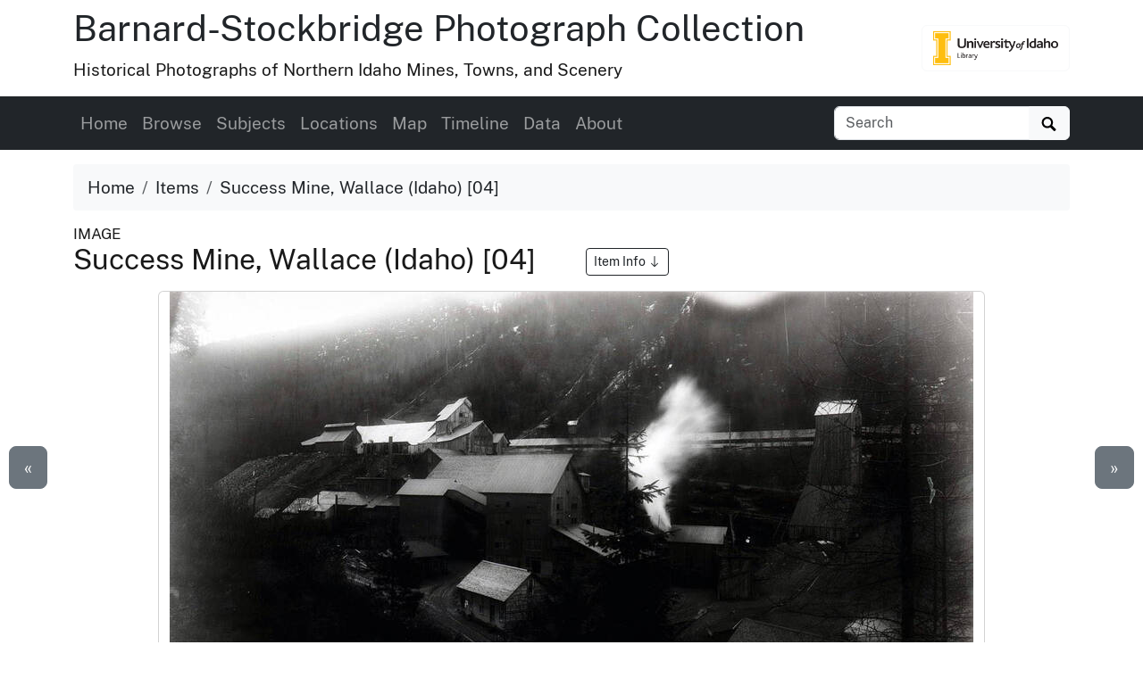

--- FILE ---
content_type: text/html
request_url: https://www.lib.uidaho.edu/digital/barstock/items/barstock375.html
body_size: 7319
content:
<!doctype html>
<html lang="en" class="h-100">
  <head prefix="og: http://ogp.me/ns#">
    <meta charset="utf-8">
<meta name="viewport" content="width=device-width, initial-scale=1, shrink-to-fit=no">
<title>Success Mine, Wallace (Idaho) [04] | Barnard-Stockbridge Photograph Collection</title>
<link rel="shortcut icon" type="image/x-icon" href="https://www.lib.uidaho.edu/favicon.ico">
<!--

  _____     ____        __  _           ___       _ __   __       
 / ___/__  / / /__ ____/ /_(_)__  ___  / _ )__ __(_) /__/ /__ ____
/ /__/ _ \/ / / -_) __/ __/ / _ \/ _ \/ _  / // / / / _  / -_) __/
\___/\___/_/_/\__/\__/\__/_/\___/_//_/____/\_,_/_/_/\_,_/\__/_/   
                                                                
    built with CollectionBuilder-CSV
    https://github.com/CollectionBuilder/collectionbuilder-csv
-->
<meta name="generator" content="collectionbuilder-csv" />


<link href="https://www.lib.uidaho.edu/assets/css/uidaho-fonts.css" rel="stylesheet">

<link rel="stylesheet" href="https://www.lib.uidaho.edu/assets/bootstrap5/bootstrap.min.css" type="text/css">
<link rel="stylesheet" href="/digital/barstock/assets/css/cb.css" type="text/css">


<meta name="keywords" content="buildings (structures); mines (extracting complexes)" >
<meta name="description" content="Item from Barnard-Stockbridge Photograph Collection: Distant view of the Success Mine, near Wallace.">
<!-- DC meta -->
<link rel="schema.DCTERMS" href="http://purl.org/dc/terms/" /><meta name="DCTERMS.title" content="Success Mine, Wallace (Idaho) [04]" xml:lang="en" />
<meta name="DCTERMS.creator" content="Barnard Studio (Wallace, Idaho)" xml:lang="en" />
<meta name="DCTERMS.date" content="1908" xml:lang="en" />
<meta name="DCTERMS.description" content="Distant view of the Success Mine, near Wallace." xml:lang="en" />
<meta name="DCTERMS.subject" content="buildings (structures); mines (extracting complexes)" xml:lang="en" />
<meta name="DCTERMS.type" content="Image;StillImage" xml:lang="en" />
<meta name="DCTERMS.language" content="eng" xml:lang="en" />
<meta name="DCTERMS.rights" content="http://rightsstatements.org/vocab/NoC-US/1.0/" xml:lang="en" />

<meta name="DCTERMS.publisher" content="University of Idaho Library Digital Collections" xml:lang="en" />
<!-- Open Graph meta -->
<meta property="og:title" content="Success Mine, Wallace (Idaho) [04]" />
<meta property="og:type" content="website" />
<meta property="og:description" content="Item from Barnard-Stockbridge Photograph Collection. Distant view of the Success Mine, near Wallace." />

<meta property="og:image" content="https://objects.lib.uidaho.edu/barstock/small/barstock375_sm.jpg" />
<meta property="og:image:alt" content="Success Mine, Wallace (Idaho) [04]" />
<meta property="og:site_name" content="Barnard-Stockbridge Photograph Collection" />
<meta property="og:url" content="https://www.lib.uidaho.edu/digital/barstock/items/barstock375.html" />
<meta property="og:locale" content="en_US" />
<!-- schema.org JSON-LD -->
<script type="application/ld+json">
{ 
    "@context": "http://schema.org",
    "@type": "CreativeWork",
    "headline": "Success Mine, Wallace (Idaho) [04]",
    "creator": "Barnard Studio (Wallace, Idaho)",
    "dateCreated": "1908",
    "description": "Distant view of the Success Mine, near Wallace.",
    "keywords": "buildings (structures); mines (extracting complexes)",
    "contentLocation": "Wallace, Idaho",
    "encodingFormat": "image/jpeg",
    "license": "http://rightsstatements.org/vocab/NoC-US/1.0/",
    "isPartOf": "Barnard-Stockbridge Photograph Collection",
    "image": "https://objects.lib.uidaho.edu/barstock/small/barstock375_sm.jpg",
    "thumbnailUrl": "https://objects.lib.uidaho.edu/barstock/thumbs/barstock375_th.jpg",
    "url": "https://www.lib.uidaho.edu/digital/barstock/items/barstock375.html"
}
</script> 
<!-- breadcrumbs schema -->
<script type="application/ld+json">{"@context": "http://schema.org", "@type": "BreadcrumbList", "itemListElement": [{ "@type": "ListItem", "position": 1, "item": { "@id": "https://www.lib.uidaho.edu/digital/barstock/", "name": "Barnard-Stockbridge Photograph Collection" } },{ "@type": "ListItem", "position": 2, "item": { "@id": "https://www.lib.uidaho.edu/digital/barstock/browse.html", "name": "Browse Collection" } },{ "@type": "ListItem", "position": 3, "item": { "@id": "https://www.lib.uidaho.edu/digital/barstock/items/barstock375.html", "name": "Success Mine, Wallace (Idaho) [04]" } }] }</script>


<!-- Analytics --> 
<!-- Google tag (gtag.js) -->
<script async src="https://www.googletagmanager.com/gtag/js?id=G-BBKDZC8C7F"></script>
<script>
  window.dataLayer = window.dataLayer || [];
  function gtag(){dataLayer.push(arguments);}
  gtag('js', new Date());
  gtag('config', 'G-BBKDZC8C7F');
</script>

<!-- Last build date: 2026-01-07
base-digital-collections-template, metadata: barstock
https://github.com/uidaholib/base-digital-collections-template 
-->
  </head>
  <body class="d-flex flex-column h-100">
    <div id="skip-to-content"><a href="#maincontent">Skip to main content</a></div>
    <div class="container">
    <div class="row align-items-center">
        <div id="title" class="col-md-10">
            <h1 class="mt-2"><a class="text-dark" href="/digital/barstock/" >Barnard-Stockbridge Photograph Collection</a></h1>	 
            <p>Historical Photographs of Northern Idaho Mines, Towns, and Scenery</p>
        </div>
        
        <div class="col-md-2 d-none d-lg-block text-end">
            <a class="btn btn-outline-light" href="https://www.lib.uidaho.edu/digital/" title="University of Idaho Library Digital Collections">
                <img class="img-fluid" src="https://www.lib.uidaho.edu/media/images/ui_library_horizontal.png" alt="University of Idaho Library Digital Collections" >
            </a>
        </div>
        
    </div>
</div>
    <nav class="navbar navbar-expand-lg navbar-dark bg-dark">
    <div class="container">
        <button class="navbar-toggler" type="button" data-bs-toggle="collapse" data-bs-target="#page-nav" aria-controls="page-nav" aria-expanded="false" aria-label="Toggle navigation">
            <span class="navbar-toggler-icon"></span>
        </button>

        <span class="d-lg-none text-end">
            <a href="https://www.lib.uidaho.edu/digital/">
                <img class="img-fluid" id="mobile-nav-image" src="https://www.lib.uidaho.edu/media/digital/liblogo_white.png" title="University of Idaho Library Digital Collections" alt="University of Idaho Library Digital Collections" >
            </a>
        </span>
        
        <div class="collapse navbar-collapse" id="page-nav">
            <ul class="navbar-nav me-auto">
                
                <li class="nav-item">
                    <a class="nav-link" href="/digital/barstock/">Home</a>
                </li>
                
                <li class="nav-item">
                    <a class="nav-link" href="/digital/barstock/browse.html">Browse</a>
                </li>
                
                <li class="nav-item">
                    <a class="nav-link" href="/digital/barstock/subjects.html">Subjects</a>
                </li>
                
                <li class="nav-item">
                    <a class="nav-link" href="/digital/barstock/locations.html">Locations</a>
                </li>
                
                <li class="nav-item">
                    <a class="nav-link" href="/digital/barstock/map.html">Map</a>
                </li>
                
                <li class="nav-item">
                    <a class="nav-link" href="/digital/barstock/timeline.html">Timeline</a>
                </li>
                
                <li class="nav-item">
                    <a class="nav-link" href="/digital/barstock/data.html">Data</a>
                </li>
                
                <li class="nav-item">
                    <a class="nav-link" href="/digital/barstock/about.html">About</a>
                </li></ul>
            
            <form class="form-inline my-2 my-lg-0" role="search" id="elastic-search" action="https://digital.lib.uidaho.edu/search" method="GET">
    <input type="hidden" name="collection" value="digital-barstock">
    <div class="input-group">
        <input id="elastic-search-box" class="form-control " type="search" placeholder="Search" aria-label="Search collection items" name="search_terms">
        <button class="btn btn-light" type="submit">
            <span id="search-icon"><svg viewBox="0 0 1024 974" height="16px" width="20px"><path d="M960 832L710.875 582.875C746.438 524.812 768 457.156 768 384 768 171.96900000000005 596 0 384 0 171.969 0 0 171.96900000000005 0 384c0 212 171.969 384 384 384 73.156 0 140.812-21.562 198.875-57L832 960c17.5 17.5 46.5 17.375 64 0l64-64C977.5 878.5 977.5 849.5 960 832zM384 640c-141.375 0-256-114.625-256-256s114.625-256 256-256 256 114.625 256 256S525.375 640 384 640z"/></svg></span>
            <span class="visually-hidden">Search</span>
        </button>
    </div>
</form>
            
        </div>
    </div>
</nav>

    <main id="maincontent" role="main" class="flex-shrink-0">
      <div class="container py-3">

    <ol class="breadcrumb">
    <li class="breadcrumb-item"><a class="text-dark" href="/digital/barstock/">Home</a></li>
    <li class="breadcrumb-item"><a class="text-dark" href="/digital/barstock/browse.html">Items</a></li>
    <li class="breadcrumb-item active text-dark" aria-current="page">Success Mine, Wallace (Idaho) [04]</li>
</ol>
    <div class="my-0 h5 small">IMAGE </div>
    <h2 class="mb-3">Success Mine, Wallace (Idaho) [04] 
        <a href="#metadata" class="ms-5 btn btn-sm btn-outline-dark small">Item Info 
            <svg class="bi icon-sprite" role="img" aria-label="Jump to Item Info">
                <use xlink:href="/digital/barstock/assets/lib/cb-icons.svg#arrow-down"/>
            </svg>
        </a>
    </h2>

    <div class="row justify-content-center">
        <div class="col-12 col-md-10">

        <div class="card mb-4 text-center">

    <a class="spotlight gallery-img" data-download="true" title="Success Mine, Wallace (Idaho) [04]" href="https://objects.lib.uidaho.edu/barstock/barstock375.jpg">
    <img src="https://objects.lib.uidaho.edu/barstock/small/barstock375_sm.jpg" alt="Distant view of the Success Mine, near Wallace." class="img-fluid ">
    
    <div><small class="text-dark">Click to view full screen</small></div>
</a>

    
    <div class="card-body">

        <div class="btn-group" role="group" aria-label="Item options">
    
    <a href="/digital/barstock/timeline.html#y1908" class="btn btn-outline-primary">View on Timeline</a>
    
    <a href="/digital/barstock/map.html?location=47.543021,-115.847011&marker=barstock375" class="btn btn-outline-primary">View on Map</a>
    <a target="_blank" rel="noopener" href="https://objects.lib.uidaho.edu/barstock/barstock375.jpg" class="btn btn-outline-primary">
        Download JPEG
    </a>
</div>
 

    </div>

</div>


        </div>

        <div class="col-12 col-md-10" id="metadata">

            <div id="item-metadata">
    <dl>
        
        <dt class="field">Title:</dt>
        <dd class="field-value">
            
            Success Mine, Wallace (Idaho) [04]
        </dd>
        
        <dt class="field">Photographer:</dt>
        <dd class="field-value">
            
            
            
            <a class="me-3" href="/digital/barstock/browse.html#Barnard%20Studio%20(Wallace,%20Idaho)">Barnard Studio (Wallace, Idaho)</a>
            
            
        </dd>
        
        <dt class="field">Date Created (ISO Standard):</dt>
        <dd class="field-value">
            
            1908
        </dd>
        
        <dt class="field">Approximated Date:</dt>
        <dd class="field-value">
            
            yes
        </dd>
        
        <dt class="field">Description:</dt>
        <dd class="field-value">
            
            Distant view of the Success Mine, near Wallace.
        </dd>
        
        <dt class="field">Subjects:</dt>
        <dd class="field-value">
            
            
            
            <a class="me-3" href="/digital/barstock/browse.html#buildings%20(structures)">buildings (structures)</a>
            
            <a class="me-3" href="/digital/barstock/browse.html#mines%20(extracting%20complexes)">mines (extracting complexes)</a>
            
            
        </dd>
        
        <dt class="field">Subjects - LCSH:</dt>
        <dd class="field-value">
            
            Silver mines and mining - Idaho - Shoshone County; Mine buildings
        </dd>
        
        <dt class="field">Subjects - LCTGM:</dt>
        <dd class="field-value">
            
            
            
            <a class="me-3" href="/digital/barstock/browse.html#Wooden%20buildings">Wooden buildings</a>
            
            
        </dd>
        
        <dt class="field">Idaho County:</dt>
        <dd class="field-value">
            
            
            
            <a class="me-3" href="/digital/barstock/browse.html#Shoshone%20County">Shoshone County</a>
            
            
        </dd>
        
        <dt class="field">Location:</dt>
        <dd class="field-value">
            
            Wallace, Idaho
        </dd>
        
        <dt class="field">Latitude:</dt>
        <dd class="field-value">
            
            47.543021
        </dd>
        
        <dt class="field">Longitude:</dt>
        <dd class="field-value">
            
            -115.847011
        </dd>
        
        <dt class="field">Source:</dt>
        <dd class="field-value">
            
            Barnard-Stockbridge photograph collection, 1894-1964, PG 8-2, University of Idaho Library Special Collections and Archives
        </dd>
        
        <dt class="field">Finding Aid:</dt>
        <dd class="field-value">
            
            <a href="https://archiveswest.orbiscascade.org/ark:80444/xv407875?">https://archiveswest.orbiscascade.org/ark:80444/xv407875?</a>
            
        </dd>
        
        <dt class="field">Source Identifier:</dt>
        <dd class="field-value">
            
            PG 8-X271d
        </dd>
        
        <dt class="field">Type:</dt>
        <dd class="field-value">
            
            Image;StillImage
        </dd>
        
        <dt class="field">Format Original:</dt>
        <dd class="field-value">
            
            8x10 black and white glass negative
        </dd>
        
        <dt class="field">Format:</dt>
        <dd class="field-value">
            
            image/jpeg
        </dd>
        
        <dt class="field">Language:</dt>
        <dd class="field-value">
            
            eng
        </dd>
        
    </dl>
</div>

            <p class="mt-4"><a href="https://uidaho.co1.qualtrics.com/jfe/form/SV_b8yflHg0wwXzmDk?source_link=https://www.lib.uidaho.edu/digital/barstock/items/barstock375.html" target="_blank" rel="noopener" class="btn btn-sm btn-outline-secondary">Contact us about this record 
    <svg xmlns="http://www.w3.org/2000/svg" width="16" height="16" fill="currentColor" class="bi icon-sprite" viewBox="0 0 16 16" aria-hidden="true"><path fill-rule="evenodd" d="M8.636 3.5a.5.5 0 0 0-.5-.5H1.5A1.5 1.5 0 0 0 0 4.5v10A1.5 1.5 0 0 0 1.5 16h10a1.5 1.5 0 0 0 1.5-1.5V7.864a.5.5 0 0 0-1 0V14.5a.5.5 0 0 1-.5.5h-10a.5.5 0 0 1-.5-.5v-10a.5.5 0 0 1 .5-.5h6.636a.5.5 0 0 0 .5-.5"/><path fill-rule="evenodd" d="M16 .5a.5.5 0 0 0-.5-.5h-5a.5.5 0 0 0 0 1h3.793L6.146 9.146a.5.5 0 1 0 .708.708L15 1.707V5.5a.5.5 0 0 0 1 0z"/></svg>
    <span class="visually-hidden">(opens a new window)</span>
</a></p>
            
        </div>

        <div class="col-md-5 py-4">
            <div class="card">
    <div class="card-header">Source</div>
    <div class="card-body">
        <dl>
            <dt>Preferred Citation:</dt>
            <dd>"Success Mine, Wallace (Idaho) [04]", Barnard-Stockbridge Photograph Collection, University of Idaho Library Digital Collections, https://www.lib.uidaho.edu/digital/barstock/items/barstock375.html</dd>
        </dl>
    </div>
</div>
        </div>
        
        <div class="col-md-5 py-4">
            <div class="card">
    <div class="card-header">Rights</div>
    <div class="card-body">
        <dl>
            <dt>Rights:</dt>
            <dd>Material has likely passed into public domain. Digital reproductions are made available by University of Idaho Library for educational purposes, and future use should acknowledge this repository. For more information, please contact University of Idaho Library Special Collections and Archives Department at libspec@uidaho.edu. The University of Idaho Library is not liable for any violations of the law by users.</dd>
            <dt>Standardized Rights:</dt>
            <dd><a href="http://rightsstatements.org/vocab/NoC-US/1.0/">http://rightsstatements.org/vocab/NoC-US/1.0/</a>
            </dd>
        </dl>
    </div>
</div>
        </div>
        
    </div><div class="text-center">
  <a class="btn btn-secondary" href="/digital/barstock/items/barstock374.html" id="prev-page-button">&laquo; Previous</a>
  <a class="btn btn-secondary" href="/digital/barstock/browse.html">Back to Browse</a>
  <a class="btn btn-secondary" href="/digital/barstock/items/barstock376.html" id="next-page-button">Next &raquo;</a>
</div>
<div id="item-nav">
  <div class="d-none d-md-block">
    <a class="previous btn btn-lg btn-secondary" href="/digital/barstock/items/barstock374.html">&laquo;</a>
    <a class="next btn btn-lg btn-secondary" href="/digital/barstock/items/barstock376.html">&raquo;</a>
  </div>
</div>
<script>
  function leftArrowPressed() {
    location.href = document.getElementById("prev-page-button").href;
  };

  function rightArrowPressed() {
    location.href = document.getElementById("next-page-button").href;
  };

  function leftModalArrowPressed() {
    // Get the modal element.
    var modalshow = document.querySelector(".modal.show");
    // If the modal exists, get the prev button element.
    if (modalshow) {
      const prevButton = modalshow.querySelector(".prev-child-button");
      // If the prev button exists, click it.
      if (prevButton) {
        prevButton.click();
      }
    }
  };

  function rightModalArrowPressed() {
    // Get the modal element.
    var modalshow = document.querySelector(".modal.show");
    // If the modal exists, get the prev button element.
    if (modalshow) {
      const nextButton = modalshow.querySelector(".next-child-button");
      // If the prev button exists, click it.
      if (nextButton) {
        nextButton.click();
      }
    }
  };

  function isModalShown() {
    // Get the modal element.
    const modal = document.querySelector(".modal.show");

    // Check if the modal has the "show" class.
    return modal && modal.classList.contains("show");
  };

  function isSpotlightModalShown() {
    // Get the modal element.
    const spotlight = document.getElementById("spotlight");
    // Check if the modal has the "show" class.
    return spotlight && spotlight.classList.contains("show");
  };


  document.onkeydown = function (evt) {
    if (isSpotlightModalShown()) {


    } else if (isModalShown()) {
      // The modal is shown.
      evt = evt || window.event;
      switch (evt.keyCode) {
        case 37:
          leftModalArrowPressed();
            break;
        case 39:
          rightModalArrowPressed();
            break;
      }
    }
    else {
      // The modal is not shown.
      evt = evt || window.event;
      switch (evt.keyCode) {
        case 37:
          leftArrowPressed();
            break;
        case 39:
          rightArrowPressed();
            break;
      }
    }

  };
</script></div>
    </main>
    <footer class="bg-dark pt-4 mt-auto container-fluid">

    <div class="row border-bottom border-white pb-4 mb-2">

        <div class="col-md-7 px-4 mt-3">

            <h2 class="h4"><a href="/digital/barstock/" class="text-white">Barnard-Stockbridge Photograph Collection</a></h2>
            <p class="text-white"><small>The Barnard-Stockbridge Collection features over 3000 photographs selected from over 200,000 nitrocellulose and glass plate negatives taken by Nellie Stockbridge and T.N. Barnard during the years 1894-1964. The photos depict various aspects of life in the Wallace/Kellogg mining area.</small></p>
            <nav>
                <ul id="footer-nav" class="nav nav-pills ">
                    <li class="nav-item">
                    
                        <a class="nav-link text-light" href="/digital/barstock/">Home</a>
                    </li>
                    <li class="nav-item">
                    
                        <a class="nav-link text-light" href="/digital/barstock/browse.html">Browse</a>
                    </li>
                    <li class="nav-item">
                    
                        <a class="nav-link text-light" href="/digital/barstock/subjects.html">Subjects</a>
                    </li>
                    <li class="nav-item">
                    
                        <a class="nav-link text-light" href="/digital/barstock/locations.html">Locations</a>
                    </li>
                    <li class="nav-item">
                    
                        <a class="nav-link text-light" href="/digital/barstock/map.html">Map</a>
                    </li>
                    <li class="nav-item">
                    
                        <a class="nav-link text-light" href="/digital/barstock/timeline.html">Timeline</a>
                    </li>
                    <li class="nav-item">
                    
                        <a class="nav-link text-light" href="/digital/barstock/data.html">Data</a>
                    </li>
                    <li class="nav-item">
                    
                        <a class="nav-link text-light" href="/digital/barstock/about.html">About</a>
                    </li></ul>
            </nav>

        </div>

        <div class="col-md-5 mt-3 text-center">

            <p class="text-md-end">
                <a href="https://www.lib.uidaho.edu/digital/" title="University of Idaho Library Digital Collections home">
                    <img id="footer-logo" class="img-fluid" src="https://www.lib.uidaho.edu/media/digital/liblogo_white.png" alt="University of Idaho Library Digital Collections">
                </a>
            </p>
            
            <p class="text-white text-md-end" id="footer-credits">
                <small><em>built with</em> <a href="https://collectionbuilder.github.io/" class="text-white text-decoration-underline" >CollectionBuilder</a></small>
            </p>
            <p class="text-md-end">
                <a href="https://uidaho.co1.qualtrics.com/jfe/form/SV_b8yflHg0wwXzmDk?source_link=https://www.lib.uidaho.edu/digital/barstock/items/barstock375.html" class="btn btn-sm btn-outline-lupine text-white">Website Feedback</a>
            </p>

        </div>

    </div>
    <div class="text-center pt-4 pb-3">
        <p class="h5 mb-3">
            <a href="https://cdil.lib.uidaho.edu/" class="text-white">
                <svg xmlns="http://www.w3.org/2000/svg" width="16" height="16" fill="currentColor" class="bi icon-sprite" viewBox="0 0 16 16">
                    <path d="M10.478 1.647a.5.5 0 1 0-.956-.294l-4 13a.5.5 0 0 0 .956.294zM4.854 4.146a.5.5 0 0 1 0 .708L1.707 8l3.147 3.146a.5.5 0 0 1-.708.708l-3.5-3.5a.5.5 0 0 1 0-.708l3.5-3.5a.5.5 0 0 1 .708 0m6.292 0a.5.5 0 0 0 0 .708L14.293 8l-3.147 3.146a.5.5 0 0 0 .708.708l3.5-3.5a.5.5 0 0 0 0-.708l-3.5-3.5a.5.5 0 0 0-.708 0"/>
                </svg>
                Center for Digital Inquiry and Learning
            </a>
        </p>
        <p class="text-white h6">Last updated 2026</p>
    </div>

</footer>
    <!-- Bootstrap bundle JS -->
<script src="https://www.lib.uidaho.edu/assets/bootstrap5/bootstrap.bundle.min.js"></script>
<!-- load other js -->
<script src="https://www.lib.uidaho.edu/assets/js/lazysizes.min.js" async></script>
<script src="https://www.lib.uidaho.edu/assets/js/spotlight.bundle.js" defer></script>

    <script>
    // When the user scrolls down from the top of the document, show the button
    window.onscroll = function () {
        if (document.body.scrollTop > 500 || document.documentElement.scrollTop > 500) {
            document.getElementById("scroll-to-top").style.display = "block";
        } else {
            document.getElementById("scroll-to-top").style.display = "none";
        }
    }
</script>
<a href="#maincontent" id="scroll-to-top" class="btn btn-link" title="Back to Top">
    <span class="visually-hidden">Back to top</span>
    <svg class="bi icon-sprite" role="img" aria-label="Up Arrow">
        <use xlink:href="/digital/barstock/assets/lib/cb-icons.svg#icon-back-to-top"/>
    </svg>
</a>
  </body>
</html>

--- FILE ---
content_type: text/css
request_url: https://www.lib.uidaho.edu/digital/barstock/assets/css/cb.css
body_size: 5967
content:
@media(prefers-reduced-motion: no-preference){html{scroll-behavior:smooth}}body{font-family:"Public Sans",sans-serif;font-size:1.2em;color:#191919}a{text-decoration:none;color:#0d6efd}a:hover{color:#191919}#skip-to-content a{padding:6px;position:absolute;top:-100px;left:0px;color:#fff;border-right:1px solid #fff;border-bottom:1px solid #fff;border-bottom-right-radius:8px;background:#bf1722;-webkit-transition:top 1s ease-out;transition:top 1s ease-out;z-index:100}#skip-to-content a:focus{position:absolute;left:0px;top:0px;outline-color:rgba(0,0,0,0);-webkit-transition:top .1s ease-in;transition:top .1s ease-in}#home-banner-logo{height:40px}#mobile-nav-image{max-height:1.5em}#footer-logo{height:50px}#footer-credits img{height:40px}#footer-nav .nav-link.active,#footer-nav .show>.nav-link{color:#fff;border:solid #fff 1px;background:rgba(0,0,0,0)}#footer-nav .nav-link:hover{color:#fff;background:hsla(0,0%,100%,.1)}#scroll-to-top{display:none;position:fixed;bottom:20px;right:20px;z-index:99;font-size:40px}.feature-alert p:last-of-type{margin-bottom:0}@media(min-width: 768px){.feature-w-25{width:25% !important}.feature-w-50{width:50% !important}.feature-w-75{width:75% !important}.feature-w-100{width:100% !important}.feature-float-end{float:right !important}.feature-float-start{float:left !important}}.bi{display:inline-block;fill:currentColor;vertical-align:text-bottom;overflow:hidden}.icon-sprite{width:1em;height:1em;vertical-align:-0.1em}.carousel-item-title{background-color:rgba(37,36,36,.72)}.gallery-img{cursor:pointer}#item-nav a{position:absolute;top:500px}#item-nav .previous{left:10px}#item-nav .next{right:10px}.breadcrumb{padding:.75rem 1rem;background-color:#f8f9fa;border-radius:.25rem}.compound-thumb{max-height:110px;max-width:90%}@media(min-width: 576px){.modal-xxl{max-width:90%}}@media(min-width: 992px){.modal-xxl{max-width:90%}}@media(min-width: 1200px){.modal-xxl{max-width:90%}}#map{height:750px;z-index:98}.map-thumb{height:100px;max-width:100%}.leaflet-fusesearch-panel .header{padding-bottom:1.5em}.timeline-thumb{max-height:250px;max-width:100%}.tagcloud0{font-size:.4em}.tagcloud1{font-size:.5em}.tagcloud2{font-size:.8em}.tagcloud3{font-size:1.1em}.tagcloud4{font-size:1.4em}.tagcloud5{font-size:1.6em}.tagcloud6{font-size:1.9em}.tagcloud7{font-size:2.2em}.tagcloud8{font-size:2.5em}.tagcloud9{font-size:2.8em}.tagcloud10{font-size:3em}.about-nav{line-height:1.5em;z-index:10}.about-contents>h2{font-weight:bold;padding-top:100px;border-top:1px dotted #000}.about-contents>h1,.about-contents>h2,.about-contents>h3,.about-contents>h4,.about-contents>h5,.about-contents>h6{max-width:650px;margin:1.5rem auto 1rem}.about-contents>p,.about-contents>.about-narrowed-content,.about-contents>.narrow-content,.about-contents>hr,.about-contents>.footnotes,.about-contents>ol,.about-contents>ul,.about-contents>blockquote{margin-left:auto;margin-right:auto;max-width:650px}.page-narrow{max-width:750px;margin-left:auto;margin-right:auto}.bg-opacity-75{--bs-bg-opacity: 0.75}.bg-opacity-50{--bs-bg-opacity: 0.50}.bg-opacity-25{--bs-bg-opacity: 0.25}.bg-opacity-10{--bs-bg-opacity: 0.10}.btn-primary{color:#000;background-color:#f1b300;border-color:#f1b300}.btn-primary:hover{color:#000;background-color:rgb(243.1,190.4,38.25);border-color:rgb(242.4,186.6,25.5)}.btn-check:focus+.btn-primary,.btn-primary:focus{color:#000;background-color:rgb(243.1,190.4,38.25);border-color:rgb(242.4,186.6,25.5);box-shadow:0 0 0 .25rem rgba(204.85,152.15,0,.5)}.btn-check:checked+.btn-primary,.btn-check:active+.btn-primary,.btn-primary:active,.btn-primary.active,.show>.btn-primary.dropdown-toggle{color:#000;background-color:rgb(243.8,194.2,51);border-color:rgb(242.4,186.6,25.5)}.btn-check:checked+.btn-primary:focus,.btn-check:active+.btn-primary:focus,.btn-primary:active:focus,.btn-primary.active:focus,.show>.btn-primary.dropdown-toggle:focus{box-shadow:0 0 0 .25rem rgba(204.85,152.15,0,.5)}.btn-outline-primary{color:#f1b300;border-color:#f1b300}.btn-outline-primary:hover{color:#000;background-color:#f1b300;border-color:#f1b300}.btn-check:focus+.btn-outline-primary,.btn-outline-primary:focus{box-shadow:0 0 0 .25rem rgba(241,179,0,.5)}.btn-check:checked+.btn-outline-primary,.btn-check:active+.btn-outline-primary,.btn-outline-primary:active,.btn-outline-primary.active,.btn-outline-primary.dropdown-toggle.show{color:#000;background-color:#f1b300;border-color:#f1b300}.btn-check:checked+.btn-outline-primary:focus,.btn-check:active+.btn-outline-primary:focus,.btn-outline-primary:active:focus,.btn-outline-primary.active:focus,.btn-outline-primary.dropdown-toggle.show:focus{box-shadow:0 0 0 .25rem rgba(241,179,0,.5)}.text-primary{color:#f1b300 !important}a.text-primary:hover,a.text-primary:focus{color:rgb(168.7,125.3,0) !important}.bg-primary{--bs-bg-opacity: 1;background-color:rgba(241, 179, 0, var(--bs-bg-opacity)) !important}a.bg-primary:hover,a.bg-primary:focus,button.bg-primary:hover,button.bg-primary:focus{background-color:rgb(192.8,143.2,0) !important}.btn-info{color:#fff;background-color:teal;border-color:teal}.btn-info:hover{color:#fff;background-color:rgb(0,108.8,108.8);border-color:rgb(0,102.4,102.4)}.btn-check:focus+.btn-info,.btn-info:focus{color:#fff;background-color:rgb(0,108.8,108.8);border-color:rgb(0,102.4,102.4);box-shadow:0 0 0 .25rem rgba(38.25,147.05,147.05,.5)}.btn-check:checked+.btn-info,.btn-check:active+.btn-info,.btn-info:active,.btn-info.active,.show>.btn-info.dropdown-toggle{color:#fff;background-color:rgb(0,102.4,102.4);border-color:#006060}.btn-check:checked+.btn-info:focus,.btn-check:active+.btn-info:focus,.btn-info:active:focus,.btn-info.active:focus,.show>.btn-info.dropdown-toggle:focus{box-shadow:0 0 0 .25rem rgba(38.25,147.05,147.05,.5)}.btn-outline-info{color:teal;border-color:teal}.btn-outline-info:hover{color:#fff;background-color:teal;border-color:teal}.btn-check:focus+.btn-outline-info,.btn-outline-info:focus{box-shadow:0 0 0 .25rem rgba(0,128,128,.5)}.btn-check:checked+.btn-outline-info,.btn-check:active+.btn-outline-info,.btn-outline-info:active,.btn-outline-info.active,.btn-outline-info.dropdown-toggle.show{color:#fff;background-color:teal;border-color:teal}.btn-check:checked+.btn-outline-info:focus,.btn-check:active+.btn-outline-info:focus,.btn-outline-info:active:focus,.btn-outline-info.active:focus,.btn-outline-info.dropdown-toggle.show:focus{box-shadow:0 0 0 .25rem rgba(0,128,128,.5)}.text-info{color:teal !important}a.text-info:hover,a.text-info:focus{color:rgb(0,89.6,89.6) !important}.bg-info{--bs-bg-opacity: 1;background-color:rgba(0, 128, 128, var(--bs-bg-opacity)) !important}a.bg-info:hover,a.bg-info:focus,button.bg-info:hover,button.bg-info:focus{background-color:rgb(0,102.4,102.4) !important}.btn-pride-gold{color:#000;background-color:#f1b300;border-color:#f1b300}.btn-pride-gold:hover{color:#000;background-color:rgb(243.1,190.4,38.25);border-color:rgb(242.4,186.6,25.5)}.btn-check:focus+.btn-pride-gold,.btn-pride-gold:focus{color:#000;background-color:rgb(243.1,190.4,38.25);border-color:rgb(242.4,186.6,25.5);box-shadow:0 0 0 .25rem rgba(204.85,152.15,0,.5)}.btn-check:checked+.btn-pride-gold,.btn-check:active+.btn-pride-gold,.btn-pride-gold:active,.btn-pride-gold.active,.show>.btn-pride-gold.dropdown-toggle{color:#000;background-color:rgb(243.8,194.2,51);border-color:rgb(242.4,186.6,25.5)}.btn-check:checked+.btn-pride-gold:focus,.btn-check:active+.btn-pride-gold:focus,.btn-pride-gold:active:focus,.btn-pride-gold.active:focus,.show>.btn-pride-gold.dropdown-toggle:focus{box-shadow:0 0 0 .25rem rgba(204.85,152.15,0,.5)}.btn-outline-pride-gold{color:#f1b300;border-color:#f1b300}.btn-outline-pride-gold:hover{color:#000;background-color:#f1b300;border-color:#f1b300}.btn-check:focus+.btn-outline-pride-gold,.btn-outline-pride-gold:focus{box-shadow:0 0 0 .25rem rgba(241,179,0,.5)}.btn-check:checked+.btn-outline-pride-gold,.btn-check:active+.btn-outline-pride-gold,.btn-outline-pride-gold:active,.btn-outline-pride-gold.active,.btn-outline-pride-gold.dropdown-toggle.show{color:#000;background-color:#f1b300;border-color:#f1b300}.btn-check:checked+.btn-outline-pride-gold:focus,.btn-check:active+.btn-outline-pride-gold:focus,.btn-outline-pride-gold:active:focus,.btn-outline-pride-gold.active:focus,.btn-outline-pride-gold.dropdown-toggle.show:focus{box-shadow:0 0 0 .25rem rgba(241,179,0,.5)}.text-pride-gold{color:#f1b300 !important}a.text-pride-gold:hover,a.text-pride-gold:focus{color:rgb(168.7,125.3,0) !important}.bg-pride-gold{--bs-bg-opacity: 1;background-color:rgba(241, 179, 0, var(--bs-bg-opacity)) !important}a.bg-pride-gold:hover,a.bg-pride-gold:focus,button.bg-pride-gold:hover,button.bg-pride-gold:focus{background-color:rgb(192.8,143.2,0) !important}.btn-black-color{color:#fff;background-color:#191919;border-color:#191919}.btn-black-color:hover{color:#fff;background-color:rgb(21.25,21.25,21.25);border-color:#141414}.btn-check:focus+.btn-black-color,.btn-black-color:focus{color:#fff;background-color:rgb(21.25,21.25,21.25);border-color:#141414;box-shadow:0 0 0 .25rem rgba(59.5,59.5,59.5,.5)}.btn-check:checked+.btn-black-color,.btn-check:active+.btn-black-color,.btn-black-color:active,.btn-black-color.active,.show>.btn-black-color.dropdown-toggle{color:#fff;background-color:#141414;border-color:rgb(18.75,18.75,18.75)}.btn-check:checked+.btn-black-color:focus,.btn-check:active+.btn-black-color:focus,.btn-black-color:active:focus,.btn-black-color.active:focus,.show>.btn-black-color.dropdown-toggle:focus{box-shadow:0 0 0 .25rem rgba(59.5,59.5,59.5,.5)}.btn-outline-black-color{color:#191919;border-color:#191919}.btn-outline-black-color:hover{color:#fff;background-color:#191919;border-color:#191919}.btn-check:focus+.btn-outline-black-color,.btn-outline-black-color:focus{box-shadow:0 0 0 .25rem rgba(25,25,25,.5)}.btn-check:checked+.btn-outline-black-color,.btn-check:active+.btn-outline-black-color,.btn-outline-black-color:active,.btn-outline-black-color.active,.btn-outline-black-color.dropdown-toggle.show{color:#fff;background-color:#191919;border-color:#191919}.btn-check:checked+.btn-outline-black-color:focus,.btn-check:active+.btn-outline-black-color:focus,.btn-outline-black-color:active:focus,.btn-outline-black-color.active:focus,.btn-outline-black-color.dropdown-toggle.show:focus{box-shadow:0 0 0 .25rem rgba(25,25,25,.5)}.text-black-color{color:#191919 !important}a.text-black-color:hover,a.text-black-color:focus{color:rgb(17.5,17.5,17.5) !important}.bg-black-color{--bs-bg-opacity: 1;background-color:rgba(25, 25, 25, var(--bs-bg-opacity)) !important}a.bg-black-color:hover,a.bg-black-color:focus,button.bg-black-color:hover,button.bg-black-color:focus{background-color:#141414 !important}.btn-grey-color{color:#000;background-color:gray;border-color:gray}.btn-grey-color:hover{color:#000;background-color:hsl(0,0%,57.6666666667%);border-color:rgb(140.7,140.7,140.7)}.btn-check:focus+.btn-grey-color,.btn-grey-color:focus{color:#000;background-color:hsl(0,0%,57.6666666667%);border-color:rgb(140.7,140.7,140.7);box-shadow:0 0 0 .25rem rgba(108.8,108.8,108.8,.5)}.btn-check:checked+.btn-grey-color,.btn-check:active+.btn-grey-color,.btn-grey-color:active,.btn-grey-color.active,.show>.btn-grey-color.dropdown-toggle{color:#000;background-color:rgb(153.4,153.4,153.4);border-color:rgb(140.7,140.7,140.7)}.btn-check:checked+.btn-grey-color:focus,.btn-check:active+.btn-grey-color:focus,.btn-grey-color:active:focus,.btn-grey-color.active:focus,.show>.btn-grey-color.dropdown-toggle:focus{box-shadow:0 0 0 .25rem rgba(108.8,108.8,108.8,.5)}.btn-outline-grey-color{color:gray;border-color:gray}.btn-outline-grey-color:hover{color:#000;background-color:gray;border-color:gray}.btn-check:focus+.btn-outline-grey-color,.btn-outline-grey-color:focus{box-shadow:0 0 0 .25rem rgba(128,128,128,.5)}.btn-check:checked+.btn-outline-grey-color,.btn-check:active+.btn-outline-grey-color,.btn-outline-grey-color:active,.btn-outline-grey-color.active,.btn-outline-grey-color.dropdown-toggle.show{color:#000;background-color:gray;border-color:gray}.btn-check:checked+.btn-outline-grey-color:focus,.btn-check:active+.btn-outline-grey-color:focus,.btn-outline-grey-color:active:focus,.btn-outline-grey-color.active:focus,.btn-outline-grey-color.dropdown-toggle.show:focus{box-shadow:0 0 0 .25rem rgba(128,128,128,.5)}.text-grey-color{color:gray !important}a.text-grey-color:hover,a.text-grey-color:focus{color:rgb(89.6,89.6,89.6) !important}.bg-grey-color{--bs-bg-opacity: 1;background-color:rgba(128, 128, 128, var(--bs-bg-opacity)) !important}a.bg-grey-color:hover,a.bg-grey-color:focus,button.bg-grey-color:hover,button.bg-grey-color:focus{background-color:rgb(102.4,102.4,102.4) !important}.btn-raspberry{color:#fff;background-color:#d7003f;border-color:#d7003f}.btn-raspberry:hover{color:#fff;background-color:rgb(182.75,0,53.55);border-color:rgb(172,0,50.4)}.btn-check:focus+.btn-raspberry,.btn-raspberry:focus{color:#fff;background-color:rgb(182.75,0,53.55);border-color:rgb(172,0,50.4);box-shadow:0 0 0 .25rem rgba(221,38.25,91.8,.5)}.btn-check:checked+.btn-raspberry,.btn-check:active+.btn-raspberry,.btn-raspberry:active,.btn-raspberry.active,.show>.btn-raspberry.dropdown-toggle{color:#fff;background-color:rgb(172,0,50.4);border-color:rgb(161.25,0,47.25)}.btn-check:checked+.btn-raspberry:focus,.btn-check:active+.btn-raspberry:focus,.btn-raspberry:active:focus,.btn-raspberry.active:focus,.show>.btn-raspberry.dropdown-toggle:focus{box-shadow:0 0 0 .25rem rgba(221,38.25,91.8,.5)}.btn-outline-raspberry{color:#d7003f;border-color:#d7003f}.btn-outline-raspberry:hover{color:#fff;background-color:#d7003f;border-color:#d7003f}.btn-check:focus+.btn-outline-raspberry,.btn-outline-raspberry:focus{box-shadow:0 0 0 .25rem rgba(215,0,63,.5)}.btn-check:checked+.btn-outline-raspberry,.btn-check:active+.btn-outline-raspberry,.btn-outline-raspberry:active,.btn-outline-raspberry.active,.btn-outline-raspberry.dropdown-toggle.show{color:#fff;background-color:#d7003f;border-color:#d7003f}.btn-check:checked+.btn-outline-raspberry:focus,.btn-check:active+.btn-outline-raspberry:focus,.btn-outline-raspberry:active:focus,.btn-outline-raspberry.active:focus,.btn-outline-raspberry.dropdown-toggle.show:focus{box-shadow:0 0 0 .25rem rgba(215,0,63,.5)}.text-raspberry{color:#d7003f !important}a.text-raspberry:hover,a.text-raspberry:focus{color:rgb(150.5,0,44.1) !important}.bg-raspberry{--bs-bg-opacity: 1;background-color:rgba(215, 0, 63, var(--bs-bg-opacity)) !important}a.bg-raspberry:hover,a.bg-raspberry:focus,button.bg-raspberry:hover,button.bg-raspberry:focus{background-color:rgb(172,0,50.4) !important}.btn-garnet{color:#fff;background-color:#7a0017;border-color:#7a0017}.btn-garnet:hover{color:#fff;background-color:rgb(103.7,0,19.55);border-color:rgb(97.6,0,18.4)}.btn-check:focus+.btn-garnet,.btn-garnet:focus{color:#fff;background-color:rgb(103.7,0,19.55);border-color:rgb(97.6,0,18.4);box-shadow:0 0 0 .25rem rgba(141.95,38.25,57.8,.5)}.btn-check:checked+.btn-garnet,.btn-check:active+.btn-garnet,.btn-garnet:active,.btn-garnet.active,.show>.btn-garnet.dropdown-toggle{color:#fff;background-color:rgb(97.6,0,18.4);border-color:rgb(91.5,0,17.25)}.btn-check:checked+.btn-garnet:focus,.btn-check:active+.btn-garnet:focus,.btn-garnet:active:focus,.btn-garnet.active:focus,.show>.btn-garnet.dropdown-toggle:focus{box-shadow:0 0 0 .25rem rgba(141.95,38.25,57.8,.5)}.btn-outline-garnet{color:#7a0017;border-color:#7a0017}.btn-outline-garnet:hover{color:#fff;background-color:#7a0017;border-color:#7a0017}.btn-check:focus+.btn-outline-garnet,.btn-outline-garnet:focus{box-shadow:0 0 0 .25rem rgba(122,0,23,.5)}.btn-check:checked+.btn-outline-garnet,.btn-check:active+.btn-outline-garnet,.btn-outline-garnet:active,.btn-outline-garnet.active,.btn-outline-garnet.dropdown-toggle.show{color:#fff;background-color:#7a0017;border-color:#7a0017}.btn-check:checked+.btn-outline-garnet:focus,.btn-check:active+.btn-outline-garnet:focus,.btn-outline-garnet:active:focus,.btn-outline-garnet.active:focus,.btn-outline-garnet.dropdown-toggle.show:focus{box-shadow:0 0 0 .25rem rgba(122,0,23,.5)}.text-garnet{color:#7a0017 !important}a.text-garnet:hover,a.text-garnet:focus{color:rgb(85.4,0,16.1) !important}.bg-garnet{--bs-bg-opacity: 1;background-color:rgba(122, 0, 23, var(--bs-bg-opacity)) !important}a.bg-garnet:hover,a.bg-garnet:focus,button.bg-garnet:hover,button.bg-garnet:focus{background-color:rgb(97.6,0,18.4) !important}.btn-lupine{color:#fff;background-color:#5e48ff;border-color:#5e48ff}.btn-lupine:hover{color:#fff;background-color:rgb(79.9,61.2,216.75);border-color:rgb(75.2,57.6,204)}.btn-check:focus+.btn-lupine,.btn-lupine:focus{color:#fff;background-color:rgb(79.9,61.2,216.75);border-color:rgb(75.2,57.6,204);box-shadow:0 0 0 .25rem rgba(118.15,99.45,255,.5)}.btn-check:checked+.btn-lupine,.btn-check:active+.btn-lupine,.btn-lupine:active,.btn-lupine.active,.show>.btn-lupine.dropdown-toggle{color:#fff;background-color:rgb(75.2,57.6,204);border-color:rgb(70.5,54,191.25)}.btn-check:checked+.btn-lupine:focus,.btn-check:active+.btn-lupine:focus,.btn-lupine:active:focus,.btn-lupine.active:focus,.show>.btn-lupine.dropdown-toggle:focus{box-shadow:0 0 0 .25rem rgba(118.15,99.45,255,.5)}.btn-outline-lupine{color:#5e48ff;border-color:#5e48ff}.btn-outline-lupine:hover{color:#fff;background-color:#5e48ff;border-color:#5e48ff}.btn-check:focus+.btn-outline-lupine,.btn-outline-lupine:focus{box-shadow:0 0 0 .25rem rgba(94,72,255,.5)}.btn-check:checked+.btn-outline-lupine,.btn-check:active+.btn-outline-lupine,.btn-outline-lupine:active,.btn-outline-lupine.active,.btn-outline-lupine.dropdown-toggle.show{color:#fff;background-color:#5e48ff;border-color:#5e48ff}.btn-check:checked+.btn-outline-lupine:focus,.btn-check:active+.btn-outline-lupine:focus,.btn-outline-lupine:active:focus,.btn-outline-lupine.active:focus,.btn-outline-lupine.dropdown-toggle.show:focus{box-shadow:0 0 0 .25rem rgba(94,72,255,.5)}.text-lupine{color:#5e48ff !important}a.text-lupine:hover,a.text-lupine:focus{color:rgb(27.5180327869,0,228.9) !important}.bg-lupine{--bs-bg-opacity: 1;background-color:rgba(94, 72, 255, var(--bs-bg-opacity)) !important}a.bg-lupine:hover,a.bg-lupine:focus,button.bg-lupine:hover,button.bg-lupine:focus{background-color:rgb(36.462295082,6.6,255) !important}.btn-huckleberry{color:#fff;background-color:#261882;border-color:#261882}.btn-huckleberry:hover{color:#fff;background-color:rgb(32.3,20.4,110.5);border-color:rgb(30.4,19.2,104)}.btn-check:focus+.btn-huckleberry,.btn-huckleberry:focus{color:#fff;background-color:rgb(32.3,20.4,110.5);border-color:rgb(30.4,19.2,104);box-shadow:0 0 0 .25rem rgba(70.55,58.65,148.75,.5)}.btn-check:checked+.btn-huckleberry,.btn-check:active+.btn-huckleberry,.btn-huckleberry:active,.btn-huckleberry.active,.show>.btn-huckleberry.dropdown-toggle{color:#fff;background-color:rgb(30.4,19.2,104);border-color:rgb(28.5,18,97.5)}.btn-check:checked+.btn-huckleberry:focus,.btn-check:active+.btn-huckleberry:focus,.btn-huckleberry:active:focus,.btn-huckleberry.active:focus,.show>.btn-huckleberry.dropdown-toggle:focus{box-shadow:0 0 0 .25rem rgba(70.55,58.65,148.75,.5)}.btn-outline-huckleberry{color:#261882;border-color:#261882}.btn-outline-huckleberry:hover{color:#fff;background-color:#261882;border-color:#261882}.btn-check:focus+.btn-outline-huckleberry,.btn-outline-huckleberry:focus{box-shadow:0 0 0 .25rem rgba(38,24,130,.5)}.btn-check:checked+.btn-outline-huckleberry,.btn-check:active+.btn-outline-huckleberry,.btn-outline-huckleberry:active,.btn-outline-huckleberry.active,.btn-outline-huckleberry.dropdown-toggle.show{color:#fff;background-color:#261882;border-color:#261882}.btn-check:checked+.btn-outline-huckleberry:focus,.btn-check:active+.btn-outline-huckleberry:focus,.btn-outline-huckleberry:active:focus,.btn-outline-huckleberry.active:focus,.btn-outline-huckleberry.dropdown-toggle.show:focus{box-shadow:0 0 0 .25rem rgba(38,24,130,.5)}.text-huckleberry{color:#261882 !important}a.text-huckleberry:hover,a.text-huckleberry:focus{color:rgb(26.6,16.8,91) !important}.bg-huckleberry{--bs-bg-opacity: 1;background-color:rgba(38, 24, 130, var(--bs-bg-opacity)) !important}a.bg-huckleberry:hover,a.bg-huckleberry:focus,button.bg-huckleberry:hover,button.bg-huckleberry:focus{background-color:rgb(30.4,19.2,104) !important}.btn-clearwater{color:#fff;background-color:teal;border-color:teal}.btn-clearwater:hover{color:#fff;background-color:rgb(0,108.8,108.8);border-color:rgb(0,102.4,102.4)}.btn-check:focus+.btn-clearwater,.btn-clearwater:focus{color:#fff;background-color:rgb(0,108.8,108.8);border-color:rgb(0,102.4,102.4);box-shadow:0 0 0 .25rem rgba(38.25,147.05,147.05,.5)}.btn-check:checked+.btn-clearwater,.btn-check:active+.btn-clearwater,.btn-clearwater:active,.btn-clearwater.active,.show>.btn-clearwater.dropdown-toggle{color:#fff;background-color:rgb(0,102.4,102.4);border-color:#006060}.btn-check:checked+.btn-clearwater:focus,.btn-check:active+.btn-clearwater:focus,.btn-clearwater:active:focus,.btn-clearwater.active:focus,.show>.btn-clearwater.dropdown-toggle:focus{box-shadow:0 0 0 .25rem rgba(38.25,147.05,147.05,.5)}.btn-outline-clearwater{color:teal;border-color:teal}.btn-outline-clearwater:hover{color:#fff;background-color:teal;border-color:teal}.btn-check:focus+.btn-outline-clearwater,.btn-outline-clearwater:focus{box-shadow:0 0 0 .25rem rgba(0,128,128,.5)}.btn-check:checked+.btn-outline-clearwater,.btn-check:active+.btn-outline-clearwater,.btn-outline-clearwater:active,.btn-outline-clearwater.active,.btn-outline-clearwater.dropdown-toggle.show{color:#fff;background-color:teal;border-color:teal}.btn-check:checked+.btn-outline-clearwater:focus,.btn-check:active+.btn-outline-clearwater:focus,.btn-outline-clearwater:active:focus,.btn-outline-clearwater.active:focus,.btn-outline-clearwater.dropdown-toggle.show:focus{box-shadow:0 0 0 .25rem rgba(0,128,128,.5)}.text-clearwater{color:teal !important}a.text-clearwater:hover,a.text-clearwater:focus{color:rgb(0,89.6,89.6) !important}.bg-clearwater{--bs-bg-opacity: 1;background-color:rgba(0, 128, 128, var(--bs-bg-opacity)) !important}a.bg-clearwater:hover,a.bg-clearwater:focus,button.bg-clearwater:hover,button.bg-clearwater:focus{background-color:rgb(0,102.4,102.4) !important}.btn-palouse{color:#fff;background-color:#034441;border-color:#034441}.btn-palouse:hover{color:#fff;background-color:rgb(2.55,57.8,55.25);border-color:rgb(2.4,54.4,52)}.btn-check:focus+.btn-palouse,.btn-palouse:focus{color:#fff;background-color:rgb(2.55,57.8,55.25);border-color:rgb(2.4,54.4,52);box-shadow:0 0 0 .25rem rgba(40.8,96.05,93.5,.5)}.btn-check:checked+.btn-palouse,.btn-check:active+.btn-palouse,.btn-palouse:active,.btn-palouse.active,.show>.btn-palouse.dropdown-toggle{color:#fff;background-color:rgb(2.4,54.4,52);border-color:rgb(2.25,51,48.75)}.btn-check:checked+.btn-palouse:focus,.btn-check:active+.btn-palouse:focus,.btn-palouse:active:focus,.btn-palouse.active:focus,.show>.btn-palouse.dropdown-toggle:focus{box-shadow:0 0 0 .25rem rgba(40.8,96.05,93.5,.5)}.btn-outline-palouse{color:#034441;border-color:#034441}.btn-outline-palouse:hover{color:#fff;background-color:#034441;border-color:#034441}.btn-check:focus+.btn-outline-palouse,.btn-outline-palouse:focus{box-shadow:0 0 0 .25rem rgba(3,68,65,.5)}.btn-check:checked+.btn-outline-palouse,.btn-check:active+.btn-outline-palouse,.btn-outline-palouse:active,.btn-outline-palouse.active,.btn-outline-palouse.dropdown-toggle.show{color:#fff;background-color:#034441;border-color:#034441}.btn-check:checked+.btn-outline-palouse:focus,.btn-check:active+.btn-outline-palouse:focus,.btn-outline-palouse:active:focus,.btn-outline-palouse.active:focus,.btn-outline-palouse.dropdown-toggle.show:focus{box-shadow:0 0 0 .25rem rgba(3,68,65,.5)}.text-palouse{color:#034441 !important}a.text-palouse:hover,a.text-palouse:focus{color:rgb(2.1,47.6,45.5) !important}.bg-palouse{--bs-bg-opacity: 1;background-color:rgba(3, 68, 65, var(--bs-bg-opacity)) !important}a.bg-palouse:hover,a.bg-palouse:focus,button.bg-palouse:hover,button.bg-palouse:focus{background-color:rgb(2.4,54.4,52) !important}.btn-leather{color:#fff;background-color:#ab4700;border-color:#ab4700}.btn-leather:hover{color:#fff;background-color:rgb(145.35,60.35,0);border-color:rgb(136.8,56.8,0)}.btn-check:focus+.btn-leather,.btn-leather:focus{color:#fff;background-color:rgb(145.35,60.35,0);border-color:rgb(136.8,56.8,0);box-shadow:0 0 0 .25rem rgba(183.6,98.6,38.25,.5)}.btn-check:checked+.btn-leather,.btn-check:active+.btn-leather,.btn-leather:active,.btn-leather.active,.show>.btn-leather.dropdown-toggle{color:#fff;background-color:rgb(136.8,56.8,0);border-color:rgb(128.25,53.25,0)}.btn-check:checked+.btn-leather:focus,.btn-check:active+.btn-leather:focus,.btn-leather:active:focus,.btn-leather.active:focus,.show>.btn-leather.dropdown-toggle:focus{box-shadow:0 0 0 .25rem rgba(183.6,98.6,38.25,.5)}.btn-outline-leather{color:#ab4700;border-color:#ab4700}.btn-outline-leather:hover{color:#fff;background-color:#ab4700;border-color:#ab4700}.btn-check:focus+.btn-outline-leather,.btn-outline-leather:focus{box-shadow:0 0 0 .25rem rgba(171,71,0,.5)}.btn-check:checked+.btn-outline-leather,.btn-check:active+.btn-outline-leather,.btn-outline-leather:active,.btn-outline-leather.active,.btn-outline-leather.dropdown-toggle.show{color:#fff;background-color:#ab4700;border-color:#ab4700}.btn-check:checked+.btn-outline-leather:focus,.btn-check:active+.btn-outline-leather:focus,.btn-outline-leather:active:focus,.btn-outline-leather.active:focus,.btn-outline-leather.dropdown-toggle.show:focus{box-shadow:0 0 0 .25rem rgba(171,71,0,.5)}.text-leather{color:#ab4700 !important}a.text-leather:hover,a.text-leather:focus{color:rgb(119.7,49.7,0) !important}.bg-leather{--bs-bg-opacity: 1;background-color:rgba(171, 71, 0, var(--bs-bg-opacity)) !important}a.bg-leather:hover,a.bg-leather:focus,button.bg-leather:hover,button.bg-leather:focus{background-color:rgb(136.8,56.8,0) !important}.btn-bark{color:#fff;background-color:#552301;border-color:#552301}.btn-bark:hover{color:#fff;background-color:rgb(72.25,29.75,.85);border-color:rgb(68,28,.8)}.btn-check:focus+.btn-bark,.btn-bark:focus{color:#fff;background-color:rgb(72.25,29.75,.85);border-color:rgb(68,28,.8);box-shadow:0 0 0 .25rem rgba(110.5,68,39.1,.5)}.btn-check:checked+.btn-bark,.btn-check:active+.btn-bark,.btn-bark:active,.btn-bark.active,.show>.btn-bark.dropdown-toggle{color:#fff;background-color:rgb(68,28,.8);border-color:rgb(63.75,26.25,.75)}.btn-check:checked+.btn-bark:focus,.btn-check:active+.btn-bark:focus,.btn-bark:active:focus,.btn-bark.active:focus,.show>.btn-bark.dropdown-toggle:focus{box-shadow:0 0 0 .25rem rgba(110.5,68,39.1,.5)}.btn-outline-bark{color:#552301;border-color:#552301}.btn-outline-bark:hover{color:#fff;background-color:#552301;border-color:#552301}.btn-check:focus+.btn-outline-bark,.btn-outline-bark:focus{box-shadow:0 0 0 .25rem rgba(85,35,1,.5)}.btn-check:checked+.btn-outline-bark,.btn-check:active+.btn-outline-bark,.btn-outline-bark:active,.btn-outline-bark.active,.btn-outline-bark.dropdown-toggle.show{color:#fff;background-color:#552301;border-color:#552301}.btn-check:checked+.btn-outline-bark:focus,.btn-check:active+.btn-outline-bark:focus,.btn-outline-bark:active:focus,.btn-outline-bark.active:focus,.btn-outline-bark.dropdown-toggle.show:focus{box-shadow:0 0 0 .25rem rgba(85,35,1,.5)}.text-bark{color:#552301 !important}a.text-bark:hover,a.text-bark:focus{color:rgb(59.5,24.5,.7) !important}.bg-bark{--bs-bg-opacity: 1;background-color:rgba(85, 35, 1, var(--bs-bg-opacity)) !important}a.bg-bark:hover,a.bg-bark:focus,button.bg-bark:hover,button.bg-bark:focus{background-color:rgb(68,28,.8) !important}.blur{-webkit-filter:blur(5px);filter:blur(8px)}#footer-logo{height:65px}.btn-outline-primary,.btn-outline-pride-gold{color:#191919}.dropdown-menu{--bs-dropdown-link-active-bg: #5E48FF}/*# sourceMappingURL=cb.css.map */